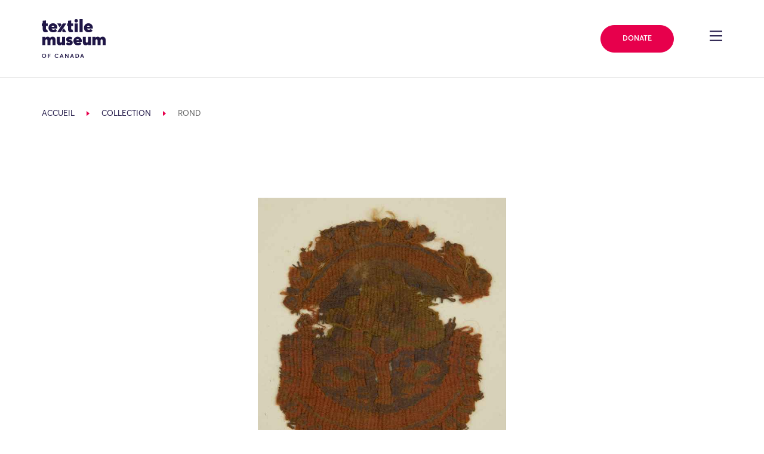

--- FILE ---
content_type: text/plain
request_url: https://www.google-analytics.com/j/collect?v=1&_v=j102&a=1720771000&t=pageview&_s=1&dl=https%3A%2F%2Fcollections.textilemuseum.ca%2Ffr%2Fcollection%2F3477&ul=en-us%40posix&dt=Collection%20%E2%80%93%20Textile%20Museum%20of%20Canada&sr=1280x720&vp=1280x720&_u=IEBAAEABAAAAACAAI~&jid=1643407125&gjid=1041501042&cid=1067294313.1766663407&tid=UA-54457719-1&_gid=93278360.1766663407&_r=1&_slc=1&z=1229046511
body_size: -455
content:
2,cG-EGCX4DKTMR

--- FILE ---
content_type: application/javascript
request_url: https://textilemuseum.ca/wp-content/themes/understrap-child/js/collections/tmCustomZIFProcessor.js?ver=0.5.5
body_size: 7768
content:
var CHUNK_SIZE = 1024,
  OFFSET_CHUNK_SIZE_BYTES = CHUNK_SIZE * 8,
  BC_CHUNK_SIZE_BYTES = CHUNK_SIZE * 4;
// var containerCanvas;
var containerID = "thumbLg";
var magnifierReady = false;
var magnifierUpdating = false;
var thmbLg, layer, thumbGapX, thumbGapY;
var priorX = 0,
  priorY = 0;
thumbGapX = 20;
thumbGapY = 30;
var tmTileData = [];
var thumbClass = ".thumbnail-viewport";
var shouldLoadViewer = false;
//::::::::::::::::::::::::::::::::::::::::::::::::::::::::::::::::::::::::::::::::::::::::::::::::
//:::::::::::::::::::::::::::::::::::::::: LOAD HEADER ::::::::::::::::::::::::::::::::::::::
//::::::::::::::::::::::::::::::::::::::::::::::::::::::::::::::::::::::::::::::::::::::::::::::::

function getDataFromPath(path) {
  return tmTileData[path];
}

function tmLoadHeader(zifPath) {
  var netConnector = new tmNetConnector();
  zifPath = zifPath.replace(".jpg", ".zif");
  zifPath = zifPath.replace("_thumb", "");
  netConnector.loadByteRange(zifPath, 0, 8192, "header");
}

function getThumbnailTierIndex(tierWs) {
  var index = tierWs.length - 1;
  var thumbWidth = 200;
  if (document.querySelector("body").classList.contains("full-image")) {
    thumbWidth = 9999999999;
  }
  for (var w = tierWs.length; w >= 0; w--) {
    if (tierWs[w] > thumbWidth) {
      index = w;
    }
  }
  return 1;
}

function parseZIFHeader(data, imagePath) {
  var tierCount = 1,
    tierWs = [],
    tierHs = [],
    tierWInTiles = [],
    tierHInTiles = [],
    tierTileCounts = [];
  var tierTileOffsetsStart = [];
  tierTileOffsetsCount = [];
  tierTileOffsetLast = [];
  var tierTileByteCountsStart = [];
  tierTileByteCountsCount = [];
  tierTileByteCountLast = [];

  if (
    data[0] == 0x49 &&
    data[1] == 0x49 &&
    data[2] == 0x2b &&
    data[3] == 0x00 &&
    data[4] == 0x08 &&
    data[5] == 0x00 &&
    data[6] == 0x00 &&
    data[7] == 0x00 &&
    data[8] == 0x10 &&
    data[9] == 0x00 &&
    data[10] == 0x00 &&
    data[11] == 0x00 &&
    data[12] == 0x00 &&
    data[13] == 0x00 &&
    data[14] == 0x00 &&
    data[15] == 0x00
  ) {
    var ifdOffset = Z.Utils.longValue(data, 8); // First IFD.
    var tagCounter = Z.Utils.longValue(data, ifdOffset); // First tag.
    var ifdCounter = 1;
    var tW = 0,
      tH = 0,
      iTileCount = 0,
      iByteCountCount = 0;

    // Parse ZIF header to extract tier and tile values.
    while (ifdOffset != 0) {
      for (var x = 0; x < tagCounter; x++) {
        var itemOffset = ifdOffset + 8 + x * 20;
        var tag = Z.Utils.shortValue(data, itemOffset);

        switch (tag) {
          case 256: // Image width.
            tierWs[ifdCounter - 1] = Z.Utils.intValue(data, itemOffset + 12);
            break;
          case 257: // Image height.
            tierHs[ifdCounter - 1] = Z.Utils.intValue(data, itemOffset + 12);
            break;
          case 322: // Tile width. Assume equal across tiers and equal to tile height in current release.
            tW = Z.Utils.intValue(data, itemOffset + 12);
            break;
          case 323: // Tile height. Assume equal across tiers and equal to tile width in current release.
            tH = Z.Utils.intValue(data, itemOffset + 12);
            break;
          case 324: // Tile offsets. At itemOffset, get start of tile offsets for tier, or of tile itself if only one.
            var itemCount = (tierTileOffsetsCount[
              ifdCounter - 1
            ] = Z.Utils.longValue(data, itemOffset + 4));
            tierTileOffsetsStart[ifdCounter - 1] = Z.Utils.longValue(
              data,
              itemOffset + 12
            );
            iTileCount += itemCount;
            break;
          case 325: // Tile byte counts. At itemOffset, get start of tile byte counts for tier, or byte count itself if only one, or two byte counts if two.
            var itemCount = (tierTileByteCountsCount[
              ifdCounter - 1
            ] = Z.Utils.longValue(data, itemOffset + 4));
            if (itemCount == 1) {
              tierTileByteCountsStart[ifdCounter - 1] = Z.Utils.intValue(
                data,
                itemOffset + 12
              );
            } else if (itemCount == 2) {
              tierTileByteCountsStart[ifdCounter - 1] =
                Z.Utils.intValue(data, itemOffset + 12) +
                "," +
                Z.Utils.intValue(data, itemOffset + 16);
            } else {
              tierTileByteCountsStart[ifdCounter - 1] = Z.Utils.longValue(
                data,
                itemOffset + 12
              );
            }
            iByteCountCount += itemCount;
            break;
        }
      }
      ifdOffset = Z.Utils.longValue(data, ifdOffset + tagCounter * 20 + 8);
      tagCounter = Z.Utils.longValue(data, ifdOffset);
      ifdCounter++;
    }
    tierCount = ifdCounter - 1;

    // Invert array orders so that 0 element is thumbnail tier not source tier.
    tierWs.reverse();
    tierHs.reverse();
    tierTileOffsetsCount.reverse();
    tierTileOffsetsStart.reverse();
    tierTileByteCountsCount.reverse();
    tierTileByteCountsStart.reverse();

    for (var t = tierCount - 1; t >= 0; t--) {
      tierWInTiles[t] = Math.ceil(tierWs[t] / tW);
      tierHInTiles[t] = Math.ceil(tierHs[t] / tH);
      tierTileCounts[t] = tierWInTiles[t] * tierHInTiles[t];
    }

    thumbTier = getThumbnailTierIndex(tierWs);

    if (typeof tmTileData[imagePath] === "undefined") {
      tmTileData[imagePath] = {
        tW: tW,
        tH: tH,
        tierWs: tierWs,
        tierHs: tierHs,
        tierTileCounts: tierTileCounts,
        tierTileOffsetsCount: tierTileOffsetsCount,
        tierTileOffsetsStart: tierTileOffsetsStart,
        tierTileByteCountsCount: tierTileByteCountsCount,
        tierTileByteCountsStart: tierTileByteCountsStart,
        tierCount: tierCount, // Tier Count
        tierWInTiles: tierWInTiles, // Columns
        tierHInTiles: tierHInTiles, // Rows
        thumbTier: thumbTier, // select tier based on container size
        tileData: {}
      };
    }

    if (
      document.querySelectorAll(
        thumbClass + '[data-zif="' + imagePath + '"]:not(.zif-loaded)'
      )
    ) {
      for (var c = 0; c < tierWInTiles[thumbTier]; c++) {
        for (var r = 0; r < tierHInTiles[thumbTier]; r++) {
          tmLoadTileData(thumbTier, c, r, imagePath, false);
        }
      }
    }
  }
}

//::::::::::::::::::::::::::::::::::::::::::::::::::::::::::::::::::::::::::::::::::::::::::::::::
//:::::::::::::::::::::::::::::::::::::: LOAD TILE DATA :::::::::::::::::::::::::::::::::::::
//::::::::::::::::::::::::::::::::::::::::::::::::::::::::::::::::::::::::::::::::::::::::::::::::

function tmLoadTileData(t, c, r, imagePath, isMagnifier) {
  var index, chunkStart, chunkEnd, thisChunkSize, chunkData;
  var data = getDataFromPath(imagePath);
  var tierTileOffsetsStart = data["tierTileOffsetsStart"];
  var tierTileOffsetsCount = data["tierTileOffsetsCount"];
  var tierTileByteCountsStart = data["tierTileByteCountsStart"];
  var tierTileByteCountsCount = data["tierTileByteCountsCount"];
  var tierWInTiles = data["tierWInTiles"];
  var offsetValues = new tmOffsetChunkValues(t, c, r, imagePath);
  var byteCountValues = new tmByteCountChunkValues(t, c, r, imagePath);
  var tile = new tmTile(t, c, r, 0, 0, imagePath);
  var hasOffsetCall = true;
  var hasByteCountCall = true;
  if (typeof tmTileData[imagePath]["tileData"][tile.name] === "undefined") {
    tmTileData[imagePath]["tileData"][tile.name] = [];
    if (tierTileOffsetsCount[t] == 1) {
      tmTileData[imagePath]["tileData"][tile.name]["tileOffset"] =
        tierTileOffsetsStart[t];
      hasOffsetCall = false;
    } else {
      var netConnector = new tmNetConnector();
      var offsetContentType = "offset";
      if (isMagnifier) {
        offsetContentType = "offset-magnifier";
      }
      netConnector.loadByteRange(
        imagePath,
        offsetValues.chunkStart,
        offsetValues.chunkEnd,
        offsetContentType,
        tile,
        offsetValues.chunkID,
        offsetValues.offsetStartInChunk,
        byteCountValues.bcStartInChunk
      );
    }
    var bcChunkNumInTier, bcTileRetry;
    if (tierTileByteCountsCount[t] == 1) {
      tmTileData[imagePath]["tileData"][tile.name]["tileByteCount"] =
        tierTileByteCountsStart[t];
      hasByteCountCall = false;
    } else {
      var bcNumInTier = c + r * tierWInTiles[t];
      if (tierTileByteCountsCount[t] == 2) {
        hasByteCountCall = false;
        tmTileData[imagePath]["tileData"][tile.name]["tileByteCount"] =
          tierTileByteCountsStart[t];
      } else {
        var netConnector = new tmNetConnector();
        var byteCountContentType = "byteCount";
        if (isMagnifier) {
          byteCountContentType = "byteCount-magnifier";
        }
        netConnector.loadByteRange(
          imagePath,
          byteCountValues.chunkStart,
          byteCountValues.chunkEnd,
          byteCountContentType,
          tile,
          byteCountValues.chunkID,
          offsetValues.offsetStartInChunk,
          byteCountValues.bcStartInChunk
        );
      }
    }
    if (!hasByteCountCall && !hasOffsetCall) {
      tmloadTileImage(tile.name, imagePath, isMagnifier);
    }
  } else {
    // console.log( tile.name + ' data has already loaded', tmTileData[imagePath]['tileData'][tile.name] );
    // console.log( 'isMagnifier', isMagnifier);
    tmloadTileImage(tile.name, imagePath, isMagnifier);
  }
}

function parseZIFOffsetChunk(
  chunkData,
  tileID,
  offsetStartInChunk,
  imagePath,
  isMagnifier
) {
  if (typeof tmTileData[imagePath]["tileData"][tileID] === "undefined") {
    tmTileData[imagePath]["tileData"][tileID] = {};
  }
  tmTileData[imagePath]["tileData"][tileID]["tileOffset"] = Z.Utils.longValue(
    chunkData,
    offsetStartInChunk
  );
  tmloadTileImage(tileID, imagePath, isMagnifier);
}

function parseZIFByteCountChunk(
  chunkData,
  tileID,
  bcStartInChunk,
  imagePath,
  isMagnifier
) {
  if (typeof tmTileData[imagePath]["tileData"][tileID] === "undefined") {
    tmTileData[imagePath]["tileData"][tileID] = {};
  }
  tmTileData[imagePath]["tileData"][tileID]["tileByteCount"] = Z.Utils.intValue(
    chunkData,
    bcStartInChunk
  );
  tmloadTileImage(tileID, imagePath, isMagnifier);
}

function tmOffsetChunkValues(t, c, r, imagePath) {
  var data = getDataFromPath(imagePath);
  var tierWInTiles = data["tierWInTiles"];
  var tierTileOffsetsStart = data["tierTileOffsetsStart"];
  var tierTileCounts = data["tierTileCounts"];
  var offsetNumInTier = c + r * tierWInTiles[t];
  var offsetStartInTier = offsetNumInTier * 8 + tierTileOffsetsStart[t];
  var offsetChunkNumInTier = Math.floor(offsetNumInTier / CHUNK_SIZE);
  var chunkEndTest = offsetChunkNumInTier * CHUNK_SIZE;
  var chunkPastEndTest = chunkEndTest + CHUNK_SIZE;
  var currentChunkSize =
    chunkPastEndTest > tierTileCounts[t]
      ? (tierTileCounts[t] - chunkEndTest) * 8
      : OFFSET_CHUNK_SIZE_BYTES;

  this.chunkStart =
    tierTileOffsetsStart[t] + offsetChunkNumInTier * OFFSET_CHUNK_SIZE_BYTES;
  this.chunkEnd = this.chunkStart + currentChunkSize;
  this.offsetStartInChunk = offsetStartInTier - this.chunkStart;
  this.chunkID = t.toString() + "-" + offsetChunkNumInTier.toString();
}
//
function tmByteCountChunkValues(t, c, r, imagePath) {
  var data = getDataFromPath(imagePath);
  var tierWInTiles = data["tierWInTiles"];
  var tierTileByteCountsStart = data["tierTileByteCountsStart"];
  var tierTileCounts = data["tierTileCounts"];
  var bcNumInTier = c + r * tierWInTiles[t];
  var bcStartInTier = bcNumInTier * 4 + tierTileByteCountsStart[t];
  var bcChunkNumInTier = Math.floor(bcNumInTier / CHUNK_SIZE);
  var chunkEndTest = bcChunkNumInTier * CHUNK_SIZE;
  var chunkPastEndTest = chunkEndTest + CHUNK_SIZE;
  var currentChunkSize =
    chunkPastEndTest > tierTileCounts[t]
      ? (tierTileCounts[t] - chunkEndTest) * 4
      : BC_CHUNK_SIZE_BYTES;

  this.chunkStart =
    tierTileByteCountsStart[t] + bcChunkNumInTier * BC_CHUNK_SIZE_BYTES;
  this.chunkEnd = this.chunkStart + currentChunkSize;
  this.bcStartInChunk = bcStartInTier - this.chunkStart;
  this.chunkID = t.toString() + "-" + bcChunkNumInTier.toString();
}

//::::::::::::::::::::::::::::::::::::::::::::::::::::::::::::::::::::::::::::::::::::::::::::::::
//:::::::::::::::::::::::::::::::::::::: LOAD TILE IMAGE ::::::::::::::::::::::::::::::::::::
//::::::::::::::::::::::::::::::::::::::::::::::::::::::::::::::::::::::::::::::::::::::::::::::::

function tmloadTileImage(tileID, imagePath, isMagnifier) {
  // console.log( 'tmloadTileImage isMagnifier', isMagnifier );
  //console.log(imagePath);
  var tcr = tileID.split("-");
  var t = parseInt(tcr[0], 10);
  var c = parseInt(tcr[1], 10);
  var r = parseInt(tcr[2], 10);
  var data = getDataFromPath(imagePath);
  // console.log( typeof tmTileData[imagePath]['tileData'][tileID]['image']  );
  if (
    typeof tmTileData[imagePath]["tileData"][tileID]["image"] !== "undefined"
  ) {
    var tile = new tmTile(t, c, r, o, b, imagePath);
    // console.log( 'tile' + tile.name + ' is already loaded' );
    if (!isMagnifier) {
      onTileLoad({
        tile: {
          t: tile.t,
          c: tile.c,
          r: tile.r,
          image: data["tileData"][tileID]["image"]
        }
      });
    } else {
      onMagnifierTileLoad({
        tile: {
          t: tile.t,
          c: tile.c,
          r: tile.r,
          image: data["tileData"][tileID]["image"]
        }
      });
    }
  }
  if (typeof data["tileData"][tileID]["tileOffset"] === "undefined") {
    return false;
  }
  if (typeof data["tileData"][tileID]["tileByteCount"] === "undefined") {
    return false;
  }
  var o = data["tileData"][tileID]["tileOffset"];
  var b = data["tileData"][tileID]["tileByteCount"];
  var tile = new tmTile(t, c, r, o, b, imagePath);
  var tileNetConnector = new tmNetConnector();

  if (!isMagnifier) {
    tileNetConnector.loadImage(
      tile.url,
      Z.Utils.createCallback(null, onTileLoad, tile),
      "image-display",
      tile
    );
  } else {
    tileNetConnector.loadImage(
      tile.url,
      Z.Utils.createCallback(null, onTileLoad, tile),
      "image-magnifier",
      tile
    );
  }
}

//
function tmTile(t, c, r, o, b, imagePath) {
  this.t = t;
  this.c = c;
  this.r = r;
  this.name = t + "-" + c + "-" + r;
  if (typeof tmTileData[imagePath]["tileData"][this.name] !== "undefined") {
    if (
      typeof tmTileData[imagePath]["tileData"][this.name]["image"] !==
      "undefined"
    ) {
      this.image = tmTileData[imagePath]["tileData"][this.name]["image"];
    } else {
      this.image = null;
    }
  } else {
    this.image = null;
  }

  this.image = null;
  this.elmt = null;
  this.style = null;
  this.url = imagePath + "?" + o + "," + b;
}
//
function parseZIFTileImage(data, tile, target) {
  var src = "data:image/jpeg;base64," + Z.Utils.encodeBase64(data);
  if (target == "image-magnifier") {
    var func = Z.Utils.createCallback(null, onMagnifierTileLoad, tile);
    Z.Utils.createImageElementFromBytes(src, func);
  } else {
    var func = Z.Utils.createCallback(null, onTileLoad, tile);
    Z.Utils.createImageElementFromBytes(src, func);
  }
}

function onMagnifierTileLoad(tile, image) {
  magnifierUpdating = false;
  if (tile && image) {
    tile.image = image;
    var imagePath = tile.url.substring(0, tile.url.indexOf("?"));
    if (tile.image.width != 0 && tile.image.height != 0) {
      tmTileData[imagePath]["tileData"][tile.name]["image"] = image;
    }
    drawMagnifierTile({
      t: tile.t,
      c: tile.c,
      r: tile.r,
      image: image
    });
  }
}

function drawMagnifierTile(image) {
  var canvas = document.querySelector("#magnifier canvas");
  add2canvas(canvas, image, Z.Viewer.getImagePath());
}

function onTileLoad(tile, image) {
  if (tile && image) {
    tile.image = image;
    if (tile.image.width != 0 && tile.image.height != 0) {
      tmCheckTierLoaded(tile, image);
    }
  }
}

function tmCheckTierLoaded(tile, image) {
  var imagePath = tile.url.substring(0, tile.url.indexOf("?"));
  tmTileData[imagePath]["tileData"][tile.name]["image"] = image;
  var images = tmTierImagesLoaded(tile.t, imagePath);
  if (images) {
    mergeTierImageURIs(tile.t, images, imagePath, addThumbImage);
  }
}

function mergeTierImageURIs(tier, images, imagePath, callback) {
  return new Promise(function(resolve, reject) {
    var canvas = document.createElement("canvas");
    canvas.width = tmTileData[imagePath]["tierWs"][tier]; // desired width of merged images
    canvas.height = tmTileData[imagePath]["tierHs"][tier]; // desired height of merged images
    Promise.all(
      images.map(function(imageObj) {
        add2canvas(canvas, imageObj, imagePath);
      })
    ).then(function() {
      resolve(canvas2image(canvas, imagePath, callback), reject);
    });
  });
}

function updateMagnifierBackgroundImage(src) {
  document.querySelector("#magnifier canvas").style.backgroundImage =
    "url(" + src + ")";
}

function canvas2image(canvas, imagePath, callback) {
  var src = canvas.toDataURL("image/png");
  var image = new Image();
  image.onload = function() {
    if (callback) {
      callback(this, imagePath);
    }
  };
  image.src = src;
}

var addThumbImage = function(image, imagePath) {
  var imagejpg = imagePath.substr(0, imagePath.lastIndexOf(".")) + ".jpg";
  var imagehtml = imagePath.substr(0, imagePath.lastIndexOf(".")) + ".html";
  var containers = document.querySelectorAll(
    '[data-zif="' + imagePath + '"]:not(.zif-loaded), [data-zif="' + imagejpg + '"]:not(.zif-loaded), [data-zif="' + imagehtml + '"]:not(.zif-loaded)'
  );
  
  for (var i = 0; i < containers.length; i++) {
    var container = containers[i];
    //console.log(container);
    var aspectClass = "zif-vertical";
    if (image.width > image.height) {
      aspectClass = "zif-horizontal";
    }
    container.classList.add("zif-loaded");
    container.classList.add(aspectClass);
    container.innerHTML = "";
    if (typeof container.dataset.title !== "undefined") {
      var title = container.dataset.title.replace(".zif", "");
      var splitTitle = title.split("_");
      title = splitTitle[splitTitle.length - 1];
      image.title = title;
      image.alt = title;
    }
    container.append(image.cloneNode(true));
  }

  if (Z.Viewer !== null) {
    if (Z.Viewer.getImagePath() == imagePath) {
      updateMagnifierBackgroundImage(image.src);
    }
  }
};

function add2canvas(canvas, image, imagePath) {
  return new Promise(function(resolve, reject) {
    var x = tmTileData[imagePath]["tW"] * image.c;
    var y = tmTileData[imagePath]["tH"] * image.r;
    canvas.getContext("2d").drawImage(image.image, x, y);
    resolve();
  });
}

function tmTierImagesLoaded(tier, imagePath) {
  var images = [];
  for (var c = 0; c < tmTileData[imagePath]["tierWInTiles"][tier]; c++) {
    for (var r = 0; r < tmTileData[imagePath]["tierHInTiles"][tier]; r++) {
      var tileName = tier + "-" + c + "-" + r;
      if (
        typeof tmTileData[imagePath]["tileData"][tileName]["image"] ===
        "undefined"
      ) {
        return false;
      }
      var imageData = {
        t: tier,
        c: c,
        r: r,
        image: tmTileData[imagePath]["tileData"][tileName]["image"]
      };
      images.push(imageData);
    }
  }
  return images;
}

//
// function drawTileOnCanvas (contCan, tile) {
// 	var containerCtx = contCan.getContext('2d');
// 	containerCtx.drawImage(tile.image, 0, 0);
// }

//::::::::::::::::::::::::::::::::::::::::::::::::::::::::::::::::::::::::::::::::::::::::::::::::
//::::::::::::::::::::::::::::::::::: NETWORK FUNCTIONS :::::::::::::::::::::::::::::::::
//::::::::::::::::::::::::::::::::::::::::::::::::::::::::::::::::::::::::::::::::::::::::::::::::

tmNetConnector = function() {
  this.loadByteRange = function(
    filePath,
    rangeStart,
    rangeEnd,
    contentType,
    tile,
    chunkID,
    offsetStartInChunk,
    bcStartInChunk
  ) {
    var rangeData = new Z.Utils.Range(rangeStart, rangeEnd);
    makeNetRequest(
      filePath,
      receiveResponse,
      rangeData,
      contentType,
      tile,
      chunkID,
      offsetStartInChunk,
      bcStartInChunk
    );
  };

  this.loadImageByteRange = function(filePath, callback, contentType, tile) {
    var imagePath = filePath.substring(0, filePath.indexOf("?"));
    var rangeStart = parseFloat(
      filePath.substring(filePath.indexOf("?") + 1, filePath.indexOf(","))
    );
    var rangeLength = parseFloat(
      filePath.substring(filePath.indexOf(",") + 1, filePath.length)
    );
    var rangeEnd = rangeStart + rangeLength;
    var rangeData = new Z.Utils.Range(rangeStart, rangeEnd);
    makeNetRequest(imagePath, receiveResponse, rangeData, contentType, tile);
  };

  function makeNetRequest(
    url,
    callback,
    data,
    contentType,
    tile,
    chunkN,
    offsetStartInChunk,
    bcStartInChunk
  ) {
    // console.log( 'netr', url, callback, data, contentType, tile, chunkN, offsetStartInChunk,  bcStartInChunk  );
    var netRequest = createXMLHttpRequest();
    if (!netRequest) {
      console.log("Browser does not support XMLHttpRequest.");
    } else {
      var isAsync = typeof callback === "function";
      if (isAsync) {
        var actual = callback;
        var callback = function() {
          window.setTimeout(
            Z.Utils.createCallback(null, actual, netRequest),
            1
          );
        };
        netRequest.onreadystatechange = function() {
          if (netRequest.readyState == 4) {
            netRequest.onreadystatechange = new Function();
            callback();
          }
        };
      }

      try {
        if (typeof data === "undefined" || data === null) {
          netRequest.open("GET", url, isAsync);
          netRequest.send(null);
        } else if (typeof contentType !== "undefined" && contentType !== null) {
          netRequest.open("GET", url, true);
          netRequest.responseType = "arraybuffer";

          // Include contentType, tile, and chunk number values to be returned in response.
          Z.Utils.defineObjectProperty(netRequest, "zType", {
            value: contentType,
            writable: false,
            enumerable: false,
            configurable: false
          });
          Z.Utils.defineObjectProperty(netRequest, "zTile", {
            value: tile,
            writable: false,
            enumerable: false,
            configurable: false
          });
          Z.Utils.defineObjectProperty(netRequest, "zChunkNumber", {
            value: chunkN,
            writable: false,
            enumerable: false,
            configurable: false
          });
          Z.Utils.defineObjectProperty(netRequest, "zPath", {
            value: url,
            writable: false,
            enumerable: false,
            configurable: false
          });
          Z.Utils.defineObjectProperty(netRequest, "offsetStartInChunk", {
            value: offsetStartInChunk,
            writable: false,
            enumerable: false,
            configurable: false
          });
          Z.Utils.defineObjectProperty(netRequest, "bcStartInChunk", {
            value: bcStartInChunk,
            writable: false,
            enumerable: false,
            configurable: false
          });
          // Prevent Safari byte range request response caching.
          if (Z.browser == Z.browsers.SAFARI || true) {
            netRequest.setRequestHeader(
              "If-Modified-Since",
              "Thu, 01 Dec 1994 16:00:00 GMT"
            );
          }

          // Set range header and send request.
          netRequest.setRequestHeader(
            "Range",
            "bytes=" + data.start.toString() + "-" + data.end.toString()
          );
          netRequest.send(null);
        }
      } catch (e) {
        netRequestErrorHandler(e, url, contentType);
        netRequest.onreadystatechange = netRequest = null;
      }
    }
  }

  function createXMLHttpRequest() {
    var netReq = null;
    switch (Z.xmlHttpRequestSupport) {
      case "XMLHttpRequest":
        netReq = new XMLHttpRequest();
        break;
      case "Msxml2.XMLHTTP.6.0":
        netReq = new ActiveXObject("Msxml2.XMLHTTP.6.0");
        break;
      case "Msxml2.XMLHTTP.3.0":
        netReq = new ActiveXObject("Msxml2.XMLHTTP.3.0");
        break;
      case "Microsoft.XMLHTTP":
        netReq = new ActiveXObject("Microsoft.XMLHTTP");
        break;
    }
    return netReq;
  }

  function netRequestErrorHandler(e, url, contentType) {
    if (url.toUpperCase().indexOf(".ZIF") != -1) {
      console.log(
        "Error loading image: ZIF file data request failed. Request content type: " +
          contentType +
          "."
      );
    } else if (url.toUpperCase().indexOf("reply_data") != -1) {
      console.log("Error making network request - image offset.");
    } else {
      console.log(
        "Error making network request: possible invalid path or network error."
      );
    }
  }

  function receiveResponse(xhr) {
    if (!xhr) {
      console.log("Error related to network security.");
    } else if (xhr.status !== 200 && xhr.status !== 0 && xhr.status !== 206) {
      var status = xhr.status;
      var statusText = status == 404 ? "Not Found" : xhr.statusText;
      console.log(
        "Error related to network status - range requests and ZIF storage may not be supported: " +
          status +
          " - " +
          statusText
      );
    } else {
      var doc = null;
      if (xhr.response && xhr.zType) {
        validateBytes(xhr);
      }
    }
  }

  function validateBytes(xhr) {
    var data = new Z.Utils.createUint8Array(xhr.response, 0);
    thmbLg = document.getElementById(containerID);
    if (thmbLg && !thmbLg.dataset.loaded && xhr.zPath) {
      Z.showImage(
        containerID,
        xhr.zPath,
        "zNavigatorVisible=0&zToolbarVisible=1&zLogoVisible=0&zSliderVisible=0&zFullPageVisible=0&zFullViewVisible=0&zFullScreenVisible=0&zProgressVisible=0&zTooltipsVisible=0&zPanButtonsVisible=0&zResetVisible=0&zHelpVisible=0&zToolbarBackgroundVisible=0&zSkinPath=/public/assets/zifskins/TM&zDebug=0&setCallbac"
      );
      Z.setCallback("loadingTilesComplete", viewerTilesLoaded);
      thmbLg.addEventListener("mouseover", showLayer);
      thmbLg.addEventListener("mouseout", hideLayer);
      thmbLg.addEventListener("mousedown", Z.Utils.preventDefault);
      thmbLg.addEventListener("mouseup", Z.Utils.preventDefault);
      thmbLg.addEventListener("click", Z.Utils.preventDefault);
      updateMagnifier(false);
      if (document.querySelector(thumbClass + ".active")) {
        document
          .querySelector(thumbClass + ".active")
          .classList.remove("active");
        if (
          document.querySelector(thumbClass + "[data-zif='" + xhr.zPath + "']")
        ) {
          document
            .querySelector(thumbClass + "[data-zif='" + xhr.zPath + "']")
            .classList.add("active");
        }
      }

      thmbLg.dataset.loaded = true;
    }
    if (xhr.zType == "header") {
      parseZIFHeader(data, xhr.zPath);
    } else if (xhr.zType == "offset" || xhr.zType == "offset-magnifier") {
      parseZIFOffsetChunk(
        data,
        xhr.zTile.name,
        xhr.offsetStartInChunk,
        xhr.zPath,
        xhr.zType == "offset-magnifier"
      );
    } else if (xhr.zType == "byteCount" || xhr.zType == "byteCount-magnifier") {
      parseZIFByteCountChunk(
        data,
        xhr.zTile.name,
        xhr.bcStartInChunk,
        xhr.zPath,
        xhr.zType == "byteCount-magnifier"
      );
    } else if (xhr.zType.substring(0, 5) == "image") {
      parseZIFTileImage(data, xhr.zTile, xhr.zType);
    } else {
      console.log("Error making network request - zif bytes.");
    }
  }

  this.loadImage = function(src, callback, contentType, tile) {
    var func = Z.Utils.createCallback(null, onComplete, callback);
    if (
      (typeof tile !== "undefined" && tile !== null) ||
      contentType == "navigator"
    ) {
      this.loadImageByteRange(src, func, contentType, tile);
    }
    return true;
  };

  function onComplete(callback, src, img) {
    if (typeof callback === "function") {
      try {
        callback(img);
      } catch (e) {
        console.log(
          e.name + " while executing callback: " + src + " " + e.message
        );
      }
    }
  }
};

var imageContainer = document.querySelector("#zif-image-container");
var lives = 10,
  timeoutID;

window.addEventListener("load", function() {
  if (document.querySelectorAll("main.collection").length === 0) {
    Z.Utils.declareGlobals();
    Z.Utils.detectBrowserFeatures();
  }
  loadThumbs();

  var carousels = document.querySelectorAll(
      ".slider .image-wrapper__inner-wrapper , .owl-carousel figure"
    ),
    observer;

  observer = new IntersectionObserver(carouselZifCallback, {
    root: null,
    rootMargin:
      window.innerHeight * 0.5 + "px 0px " + window.innerHeight * 1.5 + "px",
    threshold: [0]
  });

  observer.POLL_INTERVAL = 100;

  for (var i = 0; i < carousels.length; i++) {
    observer.observe(carousels[i]);
  }

  function carouselZifCallback(entries, observer) {
    for (var i = 0; i < entries.length; i++) {
      var entry = entries[i];
      var carousel = entry.target;
      if (entry.isIntersecting) {
        carousel.classList.add("loading-carousel-zif");
        if (typeof timeoutID !== "undefined") {
          clearTimeout(timeoutID);
        }
        loadThumbs();
      } else {
        carousel.classList.remove("loading-carousel-zif");
      }
    }
  }
});

function loadThumbs() {
  var thumbs = document.querySelectorAll(
    ".loading-carousel-zif .thumbnail[data-zif]:not(.zif-loaded), .results .thumbnail[data-zif]:not(.zif-loaded)"
  );
  if (thumbs.length > 0) {
    for (var i = 0; i < thumbs.length; i++) {
      tmLoadHeader(thumbs[i].dataset.zif);
    }
    lives--;
    if (lives > 0) {
      timeoutID = setTimeout(loadThumbs, 2000); // makes sure thumbs are loaded
    }
  }
}
window.onload = function() {
  layer = document.getElementById("zoomifyLayer");
  thmbLg = document.getElementById(containerID);
  if (thmbLg) {
    Z.Utils.declareGlobals();
    Z.Utils.detectBrowserFeatures();
    shoudLoadViewer = true;
    //Z.setCallback('loadingTilesComplete', rotateTallImages);
    var container = document.getElementById("magnifier");
    addThumbListeners();

    document
      .querySelector("#zif-image-modal-btn")
      .addEventListener("click", addMagnifierImage);
  }
};

function viewerTilesLoaded() {
  document.querySelector("#thumbLgContainer").classList.add("show");
  document.querySelector("#zif-image-modal-btn").classList.add("show");
  Z.clearCallback("loadingTilesComplete", viewerTilesLoaded);
}

function rotateTallImages() {
  if (Z.imageW / Z.imageH <= 0.5) {
    Z.Viewport.rotate(0, false);
    Z.Viewport.rotate(90, false);
  } else {
    Z.Viewport.rotate(0, false);
  }
}

function getAllThumbnails() {
  return document.querySelectorAll(thumbClass);
}
function getThumbnail(i) {
  var thumbnails = getAllThumbnails();
  return thumbnails[i];
}
function getThumbnailZif(thumbnail) {
  return thumbnail.dataset.zif;
}
function getZifFromThumbnail(i) {
  var thumbnail = getThumbnail(i);
  if (thumbnail) {
    return getThumbnailZif(thumbnail);
  }
  return false;
}
function setImageFromThumbnail(thumbnail) {
  Z.Viewer.setImage(getZifFromThumbnail(parseInt(thumbnail.dataset.index)));
}
function getDataFromZif(zif) {
  tmLoadHeader(zif);
}
function addThumbListeners() {
  var thumbnails = getAllThumbnails();
  for (var i = 0; i < thumbnails.length; i++) {
    var thumbnail = thumbnails[i];
    getDataFromZif(getThumbnailZif(thumbnail));
    thumbnail.addEventListener("click", function(e) {
      document.querySelector(thumbClass + ".active").classList.remove("active");
      this.classList.add("active");
      setImageFromThumbnail(this);
      updateMagnifier(this.querySelector("img").src);
    });
  }
}
function updateMagnifierNoBackground() {
  updateMagnifier(false);
}
function updateMagnifier(backgroundImage) {
  if (backgroundImage) {
    updateMagnifierBackgroundImage(backgroundImage);
  }
  magnifierReady = false;
  var zif = Z.Viewer.getImagePath();
  if (typeof zif === "undefined" || typeof tmTileData[zif] === "undefined") {
    setTimeout(updateMagnifierNoBackground, 100);
    return false;
  } else {
    var canvas = document.querySelector("#magnifier canvas");
    var tier = tmTileData[zif]["tierCount"] - 1;
    Z.Utils.clearCanvas(canvas);
    canvas.width = tmTileData[zif]["tierWs"][tier];
    canvas.height = tmTileData[zif]["tierHs"][tier];
    // draw tiles that are already available
    if (typeof tmTileData[zif]["tileData"] !== "undefined") {
      for (var c = 0; c < tmTileData[zif]["tierWInTiles"][tier]; c++) {
        for (var r = 0; r < tmTileData[zif]["tierHInTiles"][tier]; r++) {
          var tileID = tier + "-" + c + "-" + r;
          if (
            typeof tmTileData[zif]["tileData"][tileID] !== "undefined" &&
            typeof tmTileData[zif]["tileData"][tileID]["image"] !== "undefined"
          ) {
            drawMagnifierTile({
              t: tier,
              c: c,
              r: r,
              image: tmTileData[zif]["tileData"][tileID]["image"]
            });
          }
        }
      }
    }
    magnifierReady = true;
  }
}

function addMagnifierImage() {
  var container = document.querySelector("#thumbLgContainer");
  imageContainer.innerHTML =
    '<div class="spinner-border" role="status"><span class="sr-only">Loading...</span></div>';
  var zif = Z.Viewer.getImagePath();
  var tier = tmTileData[zif]["tierCount"] - 1;
  for (var c = 0; c < tmTileData[zif]["tierWInTiles"][tier]; c++) {
    for (var r = 0; r < tmTileData[zif]["tierHInTiles"][tier]; r++) {
      var tileName = tier + "-" + c + "-" + r;
      tmLoadTileData(tier, c, r, zif, true);
    }
  }
  var images = tmTierImagesLoaded(tier, zif);
  if (images !== false) {
    mergeTierImageURIs(tier, images, zif, updateModalImage);
  } else {
    setTimeout(addMagnifierImage, 2000);
  }
}

function updateModalImage(image, imagePath) {
  imageContainer.innerHTML = "";
  imageContainer.append(image.cloneNode(true));
}

function hideLayer() {
  if (layer) {
    layer.style.display = "none";
    Z.Utils.removeEventListener(thmbLg, "mousemove", panView);
  }
}

function showLayer() {
  if (thmbLg && layer) {
    thumbW = thmbLg.width;
    thumbH = thmbLg.height;
    var thmbLgPos = Z.Utils.getElementPosition(
      document.getElementById("viewportBackfillDisplay0")
    );
    var thmbLgContS = thmbLg.style;
    thumbContW = parseInt(thmbLgContS.width, 10);
    var layerS = layer.style;
    layerS.left = thmbLgPos.x + thumbContW + thumbGapX + "px";
    layerS.top = thmbLgPos.y - thumbGapY + "px";
    layerS.display = "inline-block";
    Z.Utils.addEventListener(thmbLg, "mousemove", panView);
  }
  return false;
}

function panView(event) {
  var mPt = Z.Utils.getMousePosition(event);
  var thmbLgPos = Z.Utils.getElementPosition(
    document.getElementById("viewportBackfillDisplay0")
  );
  layer.style.left = mPt.x - 125 + "px";
  layer.style.top = mPt.y - 125 + "px";
  var zif = Z.Viewer.getImagePath();
  if (typeof tmTileData[zif] !== "undefined") {
    var tier = tmTileData[zif]["tierCount"] - 1;
    var x =
      (mPt.x - thmbLgPos.x) *
      (tmTileData[zif]["tierWs"][tier] /
        Z.Utils.getElementSize(
          document.getElementById("viewportBackfillDisplay0")
        ).x);
    var y =
      (mPt.y - thmbLgPos.y) *
      (tmTileData[zif]["tierHs"][tier] /
        Z.Utils.getElementSize(
          document.getElementById("viewportBackfillDisplay0")
        ).y);
    if (Math.abs(x - priorX) > 10 || Math.abs(y - priorY) > 10) {
      var canvas = document.querySelector("#magnifier canvas");
      canvas.style.left = x * -1 + 125 + "px";
      canvas.style.top = y * -1 + 125 + "px";
      var updateTile = Z.viewportCurrent.getTileNameUnderCursor(
        Z.Utils.event(event)
      );
      var tcr = updateTile.split("-");
      var t = parseInt(tcr[0], 10);
      var c = parseInt(tcr[1], 10);
      var r = parseInt(tcr[2], 10);
      var maxC = tmTileData[zif]["tierWInTiles"][t] - 1;
      var maxR = tmTileData[zif]["tierHInTiles"][t] - 1;
      var updateTiles = [{ t: t, c: c, r: r }];
      if (c < maxC) {
        updateTiles.push({ t: t, c: c + 1, r: r });
      }
      if (c >= 1) {
        updateTiles.push({ t: t, c: c - 1, r: r });
      }
      if (c < maxC && r < maxR) {
        updateTiles.push({ t: t, c: c + 1, r: r + 1 });
      }
      if (c < maxC && r >= 1) {
        updateTiles.push({ t: t, c: c + 1, r: r - 1 });
      }
      if (c >= 1 && r < maxR) {
        updateTiles.push({ t: t, c: c - 1, r: r + 1 });
      }
      if (c >= 1 && r >= 1) {
        updateTiles.push({ t: t, c: c - 1, r: r - 1 });
      }
      if (r < maxR) {
        updateTiles.push({ t: t, c: c, r: r + 1 });
      }
      if (r >= 1) {
        updateTiles.push({ t: t, c: c, r: r - 1 });
      }
      // console.log(  updateTiles );
      for (var i = 0; i < updateTiles.length; i++) {
        var tile = updateTiles[i];
        var updateTile = tile.t + "-" + tile.c + "-" + tile.r;
        if (
          typeof tmTileData[zif]["tileData"] === "undefined" ||
          typeof tmTileData[zif]["tileData"][updateTile] === "undefined" ||
          typeof tmTileData[zif]["tileData"][updateTile]["image"] ===
            "undefined"
        ) {
          tmLoadTileData(tile.t, tile.c, tile.r, zif, true);
        }
      }
      priorX = x;
      priorY = y;
    }
  }
}


--- FILE ---
content_type: application/javascript
request_url: https://textilemuseum.ca/wp-content/themes/understrap-child/js/collections/main.js?ver=0.5.5
body_size: 1909
content:
( function($){


        $('input[name=date]').change(function() {
            console.log($(this).attr('id'));
            if ($(this).attr('id') == 'advanced-date-era') {
                $('.date-date').hide();
                $('.date-era').show();
            } else {
                $('.date-era').hide();
                $('.date-date').show();
            }
        });

        $('#toggle-advanced-search').click(function(e) {
            e.preventDefault();
            $('#search-standard').hide();
            $('#search-advanced').show();
        });

        $('#toggle-standard-search').click(function(e) {
            e.preventDefault();
            $('#search-advanced').hide();
            $('#search-standard').show();
            // document.getElementById('searchToggle').scrollIntoView();
        });

        var level = [];
        level['category'] = 1;
        level['place'] = 1;
        level['material'] = 1;
        level['technique'] = 1;

        function bindLevel(type) {
            console.log(level);

            $('.advanced-' + type).unbind();
            $('.advanced-' + type).change(function() {
                var currentLevel = $(this).data('level');
                console.log(currentLevel);

                for (var i = level[type]; i > currentLevel + 1; i--) {
                    $('select.advanced-' + type + '[data-level=' + i + ']').remove();
                }

                level[type] = currentLevel;
                console.log(level[type]);

                if ($('select.advanced-' + type + '[data-level=' + (currentLevel + 1) + ']').length) {
                    $('select.advanced-' + type + '[data-level=' + (currentLevel + 1) + ']').html('<option value="0"></option>');
                }

                var currentId = $(this).val();

                console.log(currentId);

                if (currentId > 0) {
                    $.ajax({
                        url: '/ajax/' + type + '/' + currentId,
                        type: 'GET',
                        data: {

                        },
                        success: function (data) {
                            if (data.length) {
                                level[type]++;

                                if ($('select.advanced-' + type + '[data-level=' + level[type] + ']').length) {
                                    $('select.advanced-' + type + '[data-level=' + level[type] + ']').html('<option value="0"></option>');
                                }  else {
                                    $('#container-' + type).append('<select class="advanced-' + type + '" name="' + type + '[]" data-level="' + level[type] + '"></select>');
                                    $('select.advanced-' + type + '[data-level=' + (currentLevel + 1) + ']').append('<option value="0"></option>');
                                }

                                for(index in data) {
                                    $('select.advanced-' + type + '[data-level=' + (currentLevel + 1) + ']').append('<option value="' + data[index]['id'] + '">' + data[index]['name'] + '</option>');
                                }

                                bindLevel(type);
                            } else {
                                 $('select.advanced-' + type + '[data-level=' + (currentLevel + 1) + ']').remove();
                            }
                        }
                    });
                } else {
                    $('select.advanced-' + type + '[data-level=' + (currentLevel + 1) + ']').remove();
                }
            });
        }

        bindLevel('category');
        bindLevel('place');
        bindLevel('material');
        bindLevel('technique');


  $('#sort-select').change(function() {
      window.location.href = this.value;
  });
  $('#toggle-advanced-search').on('click',function(){
    $('#search-standard').hide(0);
    $('#search-advanced').show(0);
  });

  $('#toggle-standard-search').on('click',function(){
    $('#search-standard').show(0);
    $('#search-advanced').hide(0);
  });

  $(':checkbox:checked').prop('checked',false);

  var searchDropdown = $('#searchDropdown');
  var toggledSearch = $('#toggledSearch');

  var parentFilter = false;
  var childFilter = false;

  var dummyFieldset = '<div class="input-section"><fieldset class="clearfix"><div><input type="checkbox" id="artwork" name="category"><label for="artwork">Artwork</label><input type="checkbox" id="clothing-footwear" name="category"><label for="clothing-footwear">Clothing - Footwear</label><input type="checkbox" id="clothing-garment" name="category"><label for="clothing-garment">Clothing - Garment</label><input type="checkbox" id="clothing-headwear" name="category"><label for="clothing-headwear">Clothing - Headwear</label><input type="checkbox" name="category" id="clothing-undergarment"><label for="clothing-undergarment">Clothing - Undergarment</label></div><div><input type="checkbox" id="documents" name="category"><label for="documents">Documents</label><input type="checkbox" id="animals" name="category"><label for="animals">For Animals</label><input type="checkbox" id="ceremony-ritual" name="category"><label for="ceremony-ritual">For Ceremony & Ritual</label><input type="checkbox" id="personal-adornment" name="category"><label for="personal-adornment">For Personal Adornment</label><input type="checkbox" name="category" id="bed"><label for="bed">For the Bed</label</div></fieldset></div>';
  searchDropdown.on('click', function () {
    searchDropdown.toggleClass('show');
    toggledSearch.toggleClass('show');
  });
  $('.navbar-toggler').on('click', function () {
    $('.navbar-toggler').toggleClass('open');
  });


  $('#searchToggle, #filterToggle').click(function () {
    var otherButton = $(this).closest('.btn-wrapper').siblings('.btn-wrapper').find('button');

    if (otherButton.hasClass('open')) {
      otherButton.removeClass('open');
      otherButton.siblings('.expand').removeClass('open');
    }
    if ( !$(this).hasClass('open') ){
        $(this).closest('.search-button-row').addClass('active');
    } else {
        $(this).closest('.search-button-row').removeClass('active');
    }

    $(this).toggleClass('open');
    $(this).siblings('.expand').toggleClass('open');
  });
  $('.filter').on("click", "input[type='checkbox']", function () {
    var toDisable = $(this).closest('fieldset').find('input:not(:checked)');
    var checked = $(this).prop('checked'); //toggle disabled on checkboxes in fieldset

    toDisable.prop('disabled', checked); //Assuming that next fieldset will be grabbed and appended
    //on check based on filter options. Most of this is just set
    //up for testing and styling, and may need to be reworked depending
    //on how the filter options are handled w/ dynamic data

    if (checked) {
      if (!$(this).hasClass('one') && !$(this).hasClass('two')) {
        parentFilter = $(this).attr('id');

        switch(parentFilter) {
          case 'category':
            appendNextFilter(categoryFieldset);
            break;
          case 'place':
            appendNextFilter(placeFieldset);
            break;
          case 'material':
            appendNextFilter(materialFieldset);
            break;
          case 'technique':
            appendNextFilter(techniqueFieldset);
            break;
          case 'period':
            appendNextFilter(periodFieldset);
            break;
          default:
            appendNextFilter(dummyFieldset);
            break;
        }
      } else if ($(this).hasClass('one')) {
        childFilter = $(this).attr('id');

        switch(parentFilter) {
          case 'category':
            appendNextFilter(subCategoryFieldset[parseInt(childFilter)]);
            break;
          case 'place':
            appendNextFilter(subPlaceFieldset[parseInt(childFilter)]);
            break;
          case 'material':
            appendNextFilter(subMaterialFieldset[parseInt(childFilter)]);
            break;
          case 'technique':
            appendNextFilter(subTechniqueFieldset[parseInt(childFilter)]);
            break;
          case 'period':
            appendNextFilter(subPeriodFieldset[parseInt(childFilter)]);
            break;
          default:
            appendNextFilter(dummyFieldset);
            break;
        }
      }
    } else {
      if (!$(this).hasClass('one') && !$(this).hasClass('two')) {
        parentFilter = false;
      }
      if ($(this).hasClass('one')) {
        childFilter = false;
      }
      removeFilters($(this).closest('.input-section'));
    }

    console.log(parentFilter);
    console.log(childFilter);

  });

  function appendNextFilter(fieldset) {
    //for first two checks if checked append next, if unchecked remove all but that level
    if ($('.filter .inputs').children().length <= 2) {
      $('.filter .inputs').append(fieldset);
      var $fieldsets = $('.filter .input-section fieldset');
      new SimpleBar( $fieldsets[$fieldsets.length - 1], { autoHide: false } );
    } //show submit button

    if ($('.filter .one:checked').length) {
      $('#filterSubmit').hasClass('hide') && $('#filterSubmit').removeClass('hide');
    }
  }

  function removeFilters(activeFieldset) {
    //when unchecked remove all subsequent filters
    activeFieldset.nextAll().remove(); //hide submit if first level filter unchecked

    console.log('Trigger2');
    if (!$('.filter .one:checked').length) {
      $('#filterSubmit').addClass('hide');
    }
  }
})(jQuery);
